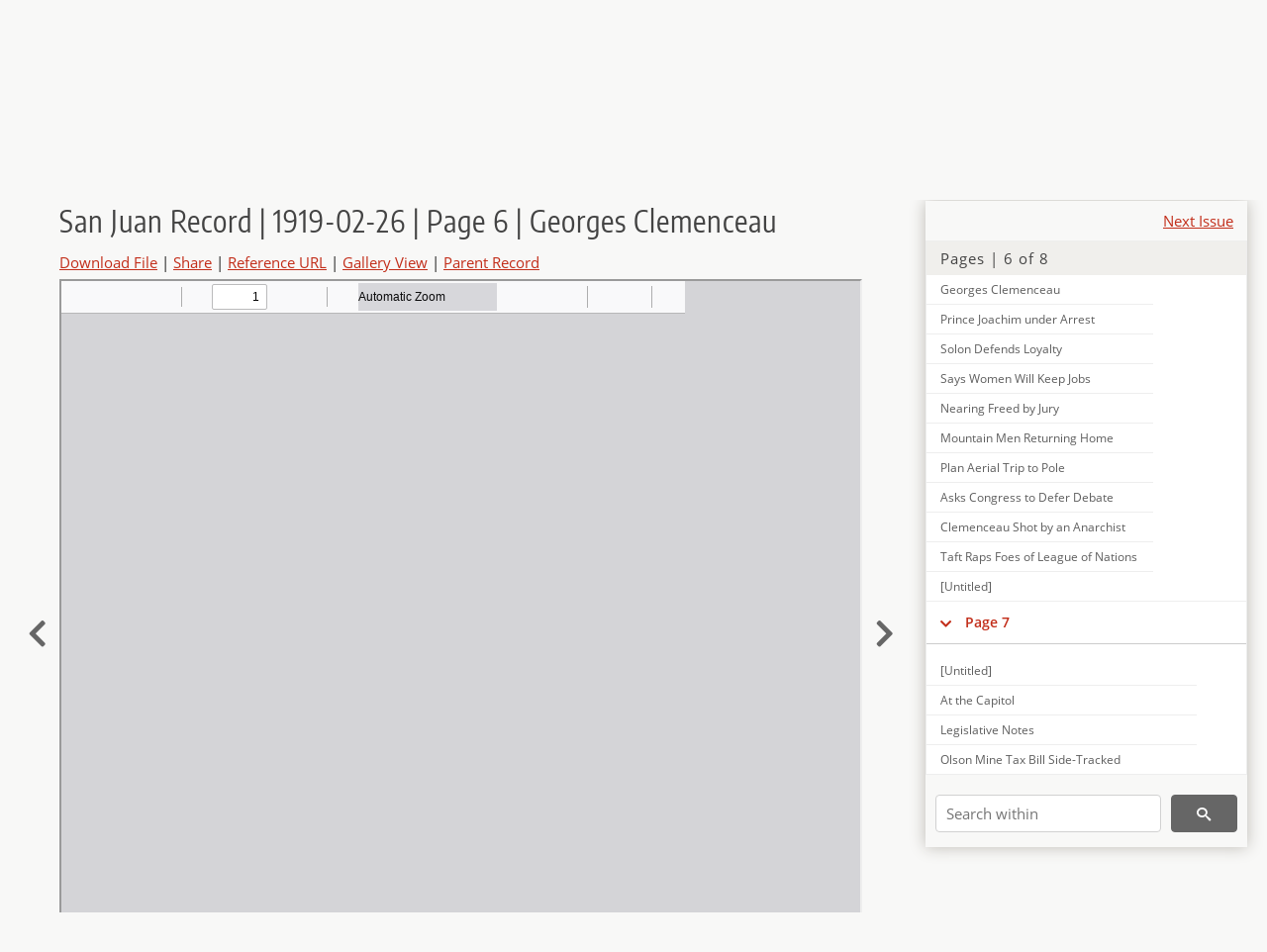

--- FILE ---
content_type: text/html; charset=UTF-8
request_url: https://newspapers.lib.utah.edu/details?id=9726426
body_size: 7629
content:
<!doctype html>
<html lang="en">
	<head>
		<meta charset="utf-8">
		<meta name="viewport" content="width=device-width, initial-scale=1, shrink-to-fit=no">
		<title>San Juan Record | 1919-02-26 | Page 6 | Georges Clemenceau |  | Utah Digital Newspapers</title>
		<meta property="og:image" content="https://newspapers.lib.utah.edu/thumb?id=9726426" />
		<meta property="og:title" content="San Juan Record | 1919-02-26 | Page 6 | Georges Clemenceau" />
		<meta property="og:type" content="article" />
		<meta property="og:url" content="https://newspapers.lib.utah.edu/details?id=9726426" />
		<link rel="shortcut icon" type="image/png" href="/favicon.png" />
		<link rel="stylesheet" type="text/css" href="/css/normalize.min.css?v=1">
		<link rel="stylesheet" type="text/css" href="/css/skeleton.min.css?v=1">
		<link rel="stylesheet" type="text/css" href="/css/icons.css?v=3">
		<link rel="stylesheet" type="text/css" href="/css/main.css?v=48">
		<link rel="stylesheet" type="text/css" href="/css/imagezoom.css?v=3">
		<link rel="stylesheet" type="text/css" href="/css/carousel.css?v=2">
		<link rel="stylesheet" type="text/css" href="/css/fonts.css?v=1">
		<link rel='stylesheet' type='text/css' href='/themes/udn/custom.css?v=1'>
<script src='/js/main.js?v=9'></script><script src='/js/details.js?v=1'></script>
		<script>
			var _paq = window._paq = window._paq || [];
			_paq.push(['setCustomDimension', 1, 'San Juan Record']);
			_paq.push(['setCustomDimension', 2, '9726426']);
			_paq.push(["setDocumentTitle", document.domain + "/" + document.title]);
			_paq.push(['setDownloadClasses', 'download']);
			_paq.push(['trackPageView']);
			_paq.push(['enableLinkTracking']);
			(function() {
				var u="https://analytics.lib.utah.edu/";
				_paq.push(['setTrackerUrl', u+'matomo.php']);
				_paq.push(['setSiteId', '30']);
				var d=document, g=d.createElement('script'), s=d.getElementsByTagName('script')[0];
				g.async=true; g.defer=true; g.src=u+'matomo.js'; s.parentNode.insertBefore(g,s);
			})();

		</script>
		<noscript><p><img src="https://analytics.lib.utah.edu/matomo.php?idsite=30&amp;rec=1" style="border:0;" alt=""/></p></noscript>
		<script>log_stat({record_id:"9726426",record_ie:"9726314",record_setname:"San Juan Record",record_title:"San Juan Record | 1919-02-26 | Page 6 | Georges Clemenceau",record_creator:"",type:"1",});</script>
	</head>
	<body>
		<div class="header">
			<div class="nav">
				<div class="container-fluid">
					<ul class="main-nav">
<li><a href="/" >Home</a></li><li><a href="/browse" >Browse</a></li><li><a href="https://forms.lib.utah.edu/udn-contacts/" target="_blank">Contact Us</a></li><li><a href="https://lib.utah.edu/services/digital-library/index.php#tab7" target="_blank">Harmful Language Statement</a></li><li class="link_right"><a href="/login">Log in</a></li>					</ul>
				</div>
			</div>
		</div>
		<div class="main-header">
			<div class="container-fluid">
				<div>
<div class='collection-wrap'><a href='/' class='collection-logo'><img src='/themes/udn/title_black.svg?v=1' title='Utah Digital Newspapers' alt='Utah Digital Newspapers'/></a><span class='collection-name udn'><a class="title_link" href="/search?facet_paper=%22San+Juan+Record%22&facet_type=%22issue%22">San Juan Record</a></span></div>				</div>
			</div>
		</div>
		<form action="/search" id="form_search" method="GET">
		<script>
		var search_defaults = {
			page       : 1,
			gallery    : 0,
			embargoed  : 0,
			q          : "",
			sq         : "",
			year_start : "",
			year_end   : "",
			rows       : 25,
			sort       : "date_tdt asc,parent_i asc,page_i asc,article_title_t asc",
			fd         : "paper_t,date_tdt,page_i,article_title_t,type_t",
		};
		</script>
		<script src="/js/search.js?v=11"></script>
		<div class="main-search">
			<div class="container-fluid">
<div class='main-search-input'><input id='search_box' type='text' name='q' placeholder='Search' value=''/><input type='hidden' name='sq' value=''/><input type='hidden' name='fd' value='paper_t,date_tdt,page_i,article_title_t,type_t'/><input type='hidden' name='rows' value='25'/><input type='hidden' name='sort' value='date_tdt asc,parent_i asc,page_i asc,article_title_t asc'/><input type='hidden' name='page' value='1'/><input type='hidden' name='gallery' value='0'/><input type='hidden' name='embargoed' value='0'/><input type='hidden' name='year_start' value=''/><input type='hidden' name='year_end' value=''/><button type='submit' class='submit-btn' title='Search' onclick='return before_search()'><i class='icon-search'></i></button><span class='advanced_search'><a href='/search/advanced'>Advanced Search</a></span></div>			</div>
		</div>
		</form>
<div class='container-fluid'><div class='page record'><div id='contents'><div style='height: 40px'><div class='next-issue'><a href='/details?id=9727013'>Next Issue</a></div></div>
		<div class='panel panel-default contents-filter'>
			<h5 class='panel-title contents-header'>Pages | 6 of 8</h5>
			<div id='scroll-overflow'>
				<ul class='facet-values'>
	<li class='facet-label bigger'><a class='expand-icon' href='#' onclick="toggle_child(this, 'children_9726315'); return false;"><i class='icon-chevron-down'></i></a><a id='t_9726315' class='page-number' href='/details?id=9726315'>Page 1</a></li><li><div id='children_9726315'><ul><li><span class='facet-label indent'><a id='t_9726323' href='/details?id=9726323'>[Untitled]</a></span></li><li><span class='facet-label indent'><a id='t_9726324' href='/details?id=9726324'>Returned Soldiers to Receive Royal Reception Friday Eve</a></span></li><li><span class='facet-label indent'><a id='t_9726325' href='/details?id=9726325'>Blanding Soldiers Join Road Gangs</a></span></li><li><span class='facet-label indent'><a id='t_9726326' href='/details?id=9726326'>Mrs. Tharp Takes Daughter to Hospital</a></span></li><li><span class='facet-label indent'><a id='t_9726327' href='/details?id=9726327'>La Sal Farm Bureau Organizes</a></span></li><li><span class='facet-label indent'><a id='t_9726328' href='/details?id=9726328'>Miller Wins Land Contest at Lockerby</a></span></li><li><span class='facet-label indent'><a id='t_9726329' href='/details?id=9726329'>Second Grade Children Honor Washington</a></span></li><li><span class='facet-label indent'><a id='t_9726330' href='/details?id=9726330'>Died En Route to Fruita Hospital</a></span></li><li><span class='facet-label indent'><a id='t_9726331' href='/details?id=9726331'>Local News</a></span></li><li><span class='facet-label indent'><a id='t_9726332' href='/details?id=9726332'>Newlyweds Given Wedding Reception</a></span></li><li><span class='facet-label indent'><a id='t_9726333' href='/details?id=9726333'>Local News</a></span></li><li><span class='facet-label indent'><a id='t_9726334' href='/details?id=9726334'>Join the League of the Nation</a></span></li><li><span class='facet-label indent'><a id='t_9726335' href='/details?id=9726335'>Monthly War Stamp Quotas Fixed for Twelfth District</a></span></li><li><span class='facet-label indent'><a id='t_9726336' href='/details?id=9726336'>First National Bank Elects New Officers</a></span></li><li><span class='facet-label indent'><a id='t_9726337' href='/details?id=9726337'>Lockerby Farm Bureau Reorganizes</a></span></li><li><span class='facet-label indent'><a id='t_9726338' href='/details?id=9726338'>Advertisement for Mail Bids Wanted</a></span></li><li><span class='facet-label indent'><a id='t_9726339' href='/details?id=9726339'>Reports Modern Health Crusade a Success in Utah</a></span></li><li><span class='facet-label indent'><a id='t_9726340' href='/details?id=9726340'>Correction</a></span></li><li><span class='facet-label indent'><a id='t_9726341' href='/details?id=9726341'>Effort to Get Gun May Bear Fruit</a></span></li></ul></div></li><li class='facet-label bigger'><a class='expand-icon' href='#' onclick="toggle_child(this, 'children_9726316'); return false;"><i class='icon-chevron-down'></i></a><a id='t_9726316' class='page-number' href='/details?id=9726316'>Page 2</a></li><li><div id='children_9726316'><ul><li><span class='facet-label indent'><a id='t_9726342' href='/details?id=9726342'>[Untitled]</a></span></li><li><span class='facet-label indent'><a id='t_9726343' href='/details?id=9726343'>Japan's Greatest Actress Suicides</a></span></li><li><span class='facet-label indent'><a id='t_9726344' href='/details?id=9726344'>Nervous Headache</a></span></li><li><span class='facet-label indent'><a id='t_9726345' href='/details?id=9726345'>Northwest Radicals Arrested</a></span></li><li><span class='facet-label indent'><a id='t_9726346' href='/details?id=9726346'>Cuban Embargo on Wheat</a></span></li><li><span class='facet-label indent'><a id='t_9726347' href='/details?id=9726347'>Facing Changed Conditions</a></span></li><li><span class='facet-label indent'><a id='t_9726348' href='/details?id=9726348'>Unemployment in Germany</a></span></li><li><span class='facet-label indent'><a id='t_9726349' href='/details?id=9726349'>Coast Defense Bill Passed</a></span></li><li><span class='facet-label indent'><a id='t_9726350' href='/details?id=9726350'>Casualties in Coal Mines</a></span></li><li><span class='facet-label indent'><a id='t_9726351' href='/details?id=9726351'>Butte Strike is Ended</a></span></li><li><span class='facet-label indent'><a id='t_9726352' href='/details?id=9726352'>Advocate Private Ownership</a></span></li><li><span class='facet-label indent'><a id='t_9726353' href='/details?id=9726353'>Right at Home</a></span></li><li><span class='facet-label indent'><a id='t_9726354' href='/details?id=9726354'>Plan to Punish Alien Slackers</a></span></li><li><span class='facet-label indent'><a id='t_9726355' href='/details?id=9726355'>The Light in the Clearing</a></span></li><li><span class='facet-label indent'><a id='t_9726356' href='/details?id=9726356'>Barton Passes through Perils Which Recall the Prophecy of "Rovin" Kate"</a></span></li><li><span class='facet-label indent'><a id='t_9726357' href='/details?id=9726357'>[Untitled]</a></span></li></ul></div></li><li class='facet-label bigger'><a class='expand-icon' href='#' onclick="toggle_child(this, 'children_9726317'); return false;"><i class='icon-chevron-down'></i></a><a id='t_9726317' class='page-number' href='/details?id=9726317'>Page 3</a></li><li><div id='children_9726317'><ul><li><span class='facet-label indent'><a id='t_9726358' href='/details?id=9726358'>[Untitled]</a></span></li><li><span class='facet-label indent'><a id='t_9726359' href='/details?id=9726359'>Cruel Suspicion</a></span></li><li><span class='facet-label indent'><a id='t_9726360' href='/details?id=9726360'>Base Ballistically Speaking</a></span></li><li><span class='facet-label indent'><a id='t_9726361' href='/details?id=9726361'>Ask the Chairman, He Knows</a></span></li><li><span class='facet-label indent'><a id='t_9726362' href='/details?id=9726362'>Not So Easy</a></span></li><li><span class='facet-label indent'><a id='t_9726363' href='/details?id=9726363'>Utah State News</a></span></li><li><span class='facet-label indent'><a id='t_9726364' href='/details?id=9726364'>Local News</a></span></li><li><span class='facet-label indent'><a id='t_9726365' href='/details?id=9726365'>Why the Prohibition Amendment Should be Ratified</a></span></li><li><span class='facet-label indent'><a id='t_9726366' href='/details?id=9726366'>Opposites Meeting</a></span></li><li><span class='facet-label indent'><a id='t_9726367' href='/details?id=9726367'>Young America's Question</a></span></li><li><span class='facet-label indent'><a id='t_9726368' href='/details?id=9726368'>Pity Poor Penrose</a></span></li><li><span class='facet-label indent'><a id='t_9726369' href='/details?id=9726369'>Naturally</a></span></li><li><span class='facet-label indent'><a id='t_9726370' href='/details?id=9726370'>The Kind</a></span></li><li><span class='facet-label indent'><a id='t_9726371' href='/details?id=9726371'>Saloonkeeper Not Treated Fairly</a></span></li><li><span class='facet-label indent'><a id='t_9726372' href='/details?id=9726372'>Leading Men of France on Alcohol</a></span></li><li><span class='facet-label indent'><a id='t_9726373' href='/details?id=9726373'>Temperance Notes</a></span></li><li><span class='facet-label indent'><a id='t_9726374' href='/details?id=9726374'>The Class</a></span></li><li><span class='facet-label indent'><a id='t_9726375' href='/details?id=9726375'>Weekly Health Talks</a></span></li><li><span class='facet-label indent'><a id='t_9726376' href='/details?id=9726376'>[Untitled]</a></span></li></ul></div></li><li class='facet-label bigger'><a class='expand-icon' href='#' onclick="toggle_child(this, 'children_9726318'); return false;"><i class='icon-chevron-down'></i></a><a id='t_9726318' class='page-number' href='/details?id=9726318'>Page 4</a></li><li><div id='children_9726318'><ul><li><span class='facet-label indent'><a id='t_9726377' href='/details?id=9726377'>[Untitled]</a></span></li><li><span class='facet-label indent'><a id='t_9726378' href='/details?id=9726378'>Local News</a></span></li><li><span class='facet-label indent'><a id='t_9726379' href='/details?id=9726379'>Local News</a></span></li><li><span class='facet-label indent'><a id='t_9726380' href='/details?id=9726380'>Local News</a></span></li><li><span class='facet-label indent'><a id='t_9726381' href='/details?id=9726381'>"Uncle Sam's Best Security"</a></span></li><li><span class='facet-label indent'><a id='t_9726382' href='/details?id=9726382'>W. S. S. Vs. Liberty Bonds</a></span></li><li><span class='facet-label indent'><a id='t_9726383' href='/details?id=9726383'>$5,000,000 Utah's Portion</a></span></li><li><span class='facet-label indent'><a id='t_9726384' href='/details?id=9726384'>[Untitled]</a></span></li></ul></div></li><li class='facet-label bigger'><a class='expand-icon' href='#' onclick="toggle_child(this, 'children_9726319'); return false;"><i class='icon-chevron-down'></i></a><a id='t_9726319' class='page-number' href='/details?id=9726319'>Page 5</a></li><li><div id='children_9726319'><ul><li><span class='facet-label indent'><a id='t_9726385' href='/details?id=9726385'>[Untitled]</a></span></li><li><span class='facet-label indent'><a id='t_9726386' href='/details?id=9726386'>Blanding Page</a></span></li><li><span class='facet-label indent'><a id='t_9726387' href='/details?id=9726387'>Pointers</a></span></li><li><span class='facet-label indent'><a id='t_9726388' href='/details?id=9726388'>Songs of the Soil</a></span></li><li><span class='facet-label indent'><a id='t_9726389' href='/details?id=9726389'>More Rapid</a></span></li><li><span class='facet-label indent'><a id='t_9726390' href='/details?id=9726390'>Couldn't Get Even</a></span></li><li><span class='facet-label indent'><a id='t_9726391' href='/details?id=9726391'>Heard by the Way</a></span></li><li><span class='facet-label indent'><a id='t_9726392' href='/details?id=9726392'>Submarinism</a></span></li><li><span class='facet-label indent'><a id='t_9726393' href='/details?id=9726393'>Brave English Women</a></span></li><li><span class='facet-label indent'><a id='t_9726394' href='/details?id=9726394'>Here and There</a></span></li><li><span class='facet-label indent'><a id='t_9726395' href='/details?id=9726395'>[Untitled]</a></span></li></ul></div></li><li class='facet-label bigger'><a class='expand-icon' href='#' onclick="toggle_child(this, 'children_9726320'); return false;"><i class='icon-chevron-down'></i></a><a id='t_9726320' class='page-number' href='/details?id=9726320'>Page 6</a></li><li><div id='children_9726320'><ul><li><span class='facet-label indent'><a id='t_9726396' href='/details?id=9726396'>[Untitled]</a></span></li><li><span class='facet-label indent'><a id='t_9726397' href='/details?id=9726397'>Cruiser Birmingham Back Home</a></span></li><li><span class='facet-label indent'><a id='t_9726398' href='/details?id=9726398'>Approves Leasing Measure</a></span></li><li><span class='facet-label indent'><a id='t_9726399' href='/details?id=9726399'>Women Want Representation</a></span></li><li><span class='facet-label indent'><a id='t_9726400' href='/details?id=9726400'>Emperor Wants to Come to America</a></span></li><li><span class='facet-label indent'><a id='t_9726401' href='/details?id=9726401'>Deport Alien Radicals</a></span></li><li><span class='facet-label indent'><a id='t_9726402' href='/details?id=9726402'>Philippine Trade Increases</a></span></li><li><span class='facet-label indent'><a id='t_9726403' href='/details?id=9726403'>Twenty-Year Term for Socialists</a></span></li><li><span class='facet-label indent'><a id='t_9726404' href='/details?id=9726404'>Maj. Gen. C. T. Menoher</a></span></li><li><span class='facet-label indent'><a id='t_9726405' href='/details?id=9726405'>General Denikine Routs Anarchists</a></span></li><li><span class='facet-label indent'><a id='t_9726406' href='/details?id=9726406'>Troops in Russia to Return</a></span></li><li><span class='facet-label indent'><a id='t_9726407' href='/details?id=9726407'>Couldn't Do without That</a></span></li><li><span class='facet-label indent'><a id='t_9726408' href='/details?id=9726408'>An Advance Copy</a></span></li><li><span class='facet-label indent'><a id='t_9726409' href='/details?id=9726409'>Evidently</a></span></li><li><span class='facet-label indent'><a id='t_9726410' href='/details?id=9726410'>May Prevent Big Strike</a></span></li><li><span class='facet-label indent'><a id='t_9726411' href='/details?id=9726411'>A. F. L. Requests Reform Laws</a></span></li><li><span class='facet-label indent'><a id='t_9726412' href='/details?id=9726412'>Armistice Terms Accepted by Huns</a></span></li><li><span class='facet-label indent'><a id='t_9726413' href='/details?id=9726413'>Nicaragua Faces Invasion by Enemy</a></span></li><li><span class='facet-label indent'><a id='t_9726414' href='/details?id=9726414'>Bound Together</a></span></li><li><span class='facet-label indent'><a id='t_9726415' href='/details?id=9726415'>Turkish Empire Open to Trade</a></span></li><li><span class='facet-label indent'><a id='t_9726416' href='/details?id=9726416'>Public Officials Exempt</a></span></li><li><span class='facet-label indent'><a id='t_9726417' href='/details?id=9726417'>Clemenceau May be Ill some Time</a></span></li><li><span class='facet-label indent'><a id='t_9726418' href='/details?id=9726418'>Patrick Henry's Home Destroyed</a></span></li><li><span class='facet-label indent'><a id='t_9726419' href='/details?id=9726419'>Auto Style Restrictions Lifted</a></span></li><li><span class='facet-label indent'><a id='t_9726420' href='/details?id=9726420'>Heads Chinese Education Mission</a></span></li><li><span class='facet-label indent'><a id='t_9726421' href='/details?id=9726421'>Attempt on Clemenceau Expected</a></span></li><li><span class='facet-label indent'><a id='t_9726422' href='/details?id=9726422'>Consider Unemployment Problem</a></span></li><li><span class='facet-label indent'><a id='t_9726423' href='/details?id=9726423'>War Insurance Conversion Rates</a></span></li><li><span class='facet-label indent'><a id='t_9726424' href='/details?id=9726424'>Taft's Sharp Answer to Critics</a></span></li><li><span class='facet-label indent'><a id='t_9726425' href='/details?id=9726425'>Big Army Plan is Eliminated</a></span></li><li><span class='facet-label indent'><a id='t_9726426' href='/details?id=9726426'>Georges Clemenceau</a></span></li><li><span class='facet-label indent'><a id='t_9726427' href='/details?id=9726427'>Prince Joachim under Arrest</a></span></li><li><span class='facet-label indent'><a id='t_9726428' href='/details?id=9726428'>Solon Defends Loyalty</a></span></li><li><span class='facet-label indent'><a id='t_9726429' href='/details?id=9726429'>Says Women Will Keep Jobs</a></span></li><li><span class='facet-label indent'><a id='t_9726430' href='/details?id=9726430'>Nearing Freed by Jury</a></span></li><li><span class='facet-label indent'><a id='t_9726431' href='/details?id=9726431'>Mountain Men Returning Home</a></span></li><li><span class='facet-label indent'><a id='t_9726432' href='/details?id=9726432'>Plan Aerial Trip to Pole</a></span></li><li><span class='facet-label indent'><a id='t_9726433' href='/details?id=9726433'>Asks Congress to Defer Debate</a></span></li><li><span class='facet-label indent'><a id='t_9726434' href='/details?id=9726434'>Clemenceau Shot by an Anarchist</a></span></li><li><span class='facet-label indent'><a id='t_9726435' href='/details?id=9726435'>Taft Raps Foes of League of Nations</a></span></li><li><span class='facet-label indent'><a id='t_9726436' href='/details?id=9726436'>[Untitled]</a></span></li></ul></div></li><li class='facet-label bigger'><a class='expand-icon' href='#' onclick="toggle_child(this, 'children_9726321'); return false;"><i class='icon-chevron-down'></i></a><a id='t_9726321' class='page-number' href='/details?id=9726321'>Page 7</a></li><li><div id='children_9726321'><ul><li><span class='facet-label indent'><a id='t_9726437' href='/details?id=9726437'>[Untitled]</a></span></li><li><span class='facet-label indent'><a id='t_9726438' href='/details?id=9726438'>At the Capitol</a></span></li><li><span class='facet-label indent'><a id='t_9726439' href='/details?id=9726439'>Legislative Notes</a></span></li><li><span class='facet-label indent'><a id='t_9726440' href='/details?id=9726440'>Olson Mine Tax Bill Side-Tracked</a></span></li><li><span class='facet-label indent'><a id='t_9726441' href='/details?id=9726441'>Utah House Votes State Road Bonds</a></span></li><li><span class='facet-label indent'><a id='t_9726442' href='/details?id=9726442'>First American Troops to Enter City of Fiume</a></span></li><li><span class='facet-label indent'><a id='t_9726443' href='/details?id=9726443'>Yanks Released from German Prison Camp</a></span></li><li><span class='facet-label indent'><a id='t_9726444' href='/details?id=9726444'>Who Could Blame Hilda?</a></span></li><li><span class='facet-label indent'><a id='t_9726445' href='/details?id=9726445'>Turtle's Homing Instinct</a></span></li><li><span class='facet-label indent'><a id='t_9726446' href='/details?id=9726446'>Signing up for His Back Pay</a></span></li><li><span class='facet-label indent'><a id='t_9726447' href='/details?id=9726447'>Minister from Serbia</a></span></li><li><span class='facet-label indent'><a id='t_9726448' href='/details?id=9726448'>Largest Drydock in the World</a></span></li><li><span class='facet-label indent'><a id='t_9726449' href='/details?id=9726449'>Wholesome Don't</a></span></li><li><span class='facet-label indent'><a id='t_9726450' href='/details?id=9726450'>French in South America</a></span></li><li><span class='facet-label indent'><a id='t_9726451' href='/details?id=9726451'>Arctic Circle Flower Garden</a></span></li><li><span class='facet-label indent'><a id='t_9726452' href='/details?id=9726452'>Gautier and His Cats</a></span></li><li><span class='facet-label indent'><a id='t_9726453' href='/details?id=9726453'>Turks' "Feast of Bairam"</a></span></li><li><span class='facet-label indent'><a id='t_9726454' href='/details?id=9726454'>[Untitled]</a></span></li></ul></div></li><li class='facet-label bigger'><a class='expand-icon' href='#' onclick="toggle_child(this, 'children_9726322'); return false;"><i class='icon-chevron-down'></i></a><a id='t_9726322' class='page-number' href='/details?id=9726322'>Page 8</a></li><li><div id='children_9726322'><ul><li><span class='facet-label indent'><a id='t_9726455' href='/details?id=9726455'>[Untitled]</a></span></li><li><span class='facet-label indent'><a id='t_9726456' href='/details?id=9726456'>400,000 Yanks Are Y. W. C. A. Visitors</a></span></li><li><span class='facet-label indent'><a id='t_9726457' href='/details?id=9726457'>Born of War</a></span></li><li><span class='facet-label indent'><a id='t_9726458' href='/details?id=9726458'>Local News</a></span></li><li><span class='facet-label indent'><a id='t_9726459' href='/details?id=9726459'>Local News</a></span></li><li><span class='facet-label indent'><a id='t_9726460' href='/details?id=9726460'>Local News</a></span></li><li><span class='facet-label indent'><a id='t_9726461' href='/details?id=9726461'>Local News</a></span></li><li><span class='facet-label indent'><a id='t_9726462' href='/details?id=9726462'>Local News</a></span></li><li><span class='facet-label indent'><a id='t_9726463' href='/details?id=9726463'>Farmers in Best Financial Shape of Recent Years</a></span></li><li><span class='facet-label indent'><a id='t_9726464' href='/details?id=9726464'>Local Notes</a></span></li><li><span class='facet-label indent'><a id='t_9726465' href='/details?id=9726465'>[Untitled]</a></span></li></ul></div></li>
				</ul>
			</div>
		</div>
	
		<form action='/search' method='GET'>
			<input type='text' name='q' placeholder='Search within' value=''/>
			<input type='hidden' name='parent_i' value='9726314'/>
			
			<button type='submit' class='submit-btn' title='Search'><i class='icon-search'></i></button>
		</form>
	</div><h4 id='title'>San Juan Record | 1919-02-26 | Page 6 | Georges Clemenceau</h4><div class='links_container'><a href="/file?id=9726426" id="download" class="download" title="Download - 12.82K">Download File</a> | <a id='share' title='Share' onclick="return toggle('icon_links');">Share</a> | <a class='ref' href='#' title='Reference URL' onclick="toggle('permalink'); document.getElementById('permalink_url').select(); return false;">Reference URL</a> | <a href='/search?facet_type=%22page%22&gallery=1&rows=200&parent_i=9726314#g0' title='Gallery View' target='_blank'>Gallery View</a> | <a href='/details?id=9726314' title='Parent Record'>Parent Record</a><div id='icon_links'><div style='display:inline'><a href='https://www.facebook.com/sharer/sharer.php?u=https%3A%2F%2Fnewspapers.lib.utah.edu%2Fark%3A%2F87278%2Fs63b7440%2F9726426' onclick="window.open(this.href, 'icons_window','left=30,top=30,width=900,height=600,toolbar=0,resizable=1'); return false;"><img class='social_icon' title='Facebook' alt='Facebook' src='/img/facebook.png'/></a></div><div style='display:inline'><a href='https://bsky.app/intent/compose?text=https%3A%2F%2Fnewspapers.lib.utah.edu%2Fark%3A%2F87278%2Fs63b7440%2F9726426' onclick="window.open(this.href, 'icons_window','left=30,top=30,width=900,height=600,toolbar=0,resizable=1'); return false;"><img class='social_icon' title='Bluesky' alt='Bluesky' src='/img/bsky.png'/></a></div><div style='display:inline'><a href='http://www.reddit.com/submit?url=https%3A%2F%2Fnewspapers.lib.utah.edu%2Fark%3A%2F87278%2Fs63b7440%2F9726426' onclick="window.open(this.href, 'icons_window','left=30,top=30,width=900,height=600,toolbar=0,resizable=1'); return false;"><img class='social_icon' title='Reddit' alt='Reddit' src='/img/reddit.png'/></a></div></div><div id='permalink'><input id='permalink_url' type='text' readonly='readonly' value='https://newspapers.lib.utah.edu/ark:/87278/s63b7440/9726426'></div></div><div style='display: table; position: relative; left: -32px'><div class='record_nav left'><a href="/details?id=9726425"><i class="icon-chevron-left larger"></i></a></div><div style='display: table-cell; width: 100%'><iframe src='/pdfjs-4.0.379/web/viewer.html?file=/udn_files/05/df/05dfb11412a0a1d421cd903570dedee305aaef76.pdf' style='width:100%' height='700' allowfullscreen='true'></iframe></div><div class='record_nav' style='padding-left: 17px;  '><a href="/details?id=9726427"><i class="icon-chevron-right larger"></i></a></div></div><div id='test'><table class='table table-bordered'>
		<tr>
			<td>Type</td>
			<td class='edit_9726314' data-field='type_t' data-edit='issue'>issue</td>
		</tr>
	
		<tr>
			<td>Date</td>
			<td  data-field='date_tdt' data-edit='1919-02-26T00:00:00Z'>1919-02-26</td>
		</tr>
	
		<tr>
			<td>Paper</td>
			<td class='edit_9726314' data-field='paper_t' data-edit='San Juan Record'>San Juan Record</td>
		</tr>
	
		<tr>
			<td>Language</td>
			<td class='edit_9726314' data-field='language_t' data-edit='eng'>eng</td>
		</tr>
	
		<tr>
			<td>City</td>
			<td class='edit_9726314' data-field='city_t' data-edit='Monticello'>Monticello</td>
		</tr>
	
		<tr>
			<td>County</td>
			<td class='edit_9726314' data-field='county_t' data-edit='San Juan'>San Juan</td>
		</tr>
	
		<tr>
			<td>Rights</td>
			<td class='edit_9726314' data-field='rights_t' data-edit='No Copyright - United States (NoC-US)'>No Copyright - United States (NoC-US)</td>
		</tr>
	
		<tr>
			<td>Publisher</td>
			<td class='edit_9726314' data-field='publisher_t' data-edit='Digitized by J. Willard Marriott Library, University of Utah'>Digitized by J. Willard Marriott Library, University of Utah</td>
		</tr>
	
		<tr>
			<td>ARK</td>
			<td  data-field='ark_t' data-edit='ark:/87278/s63b7440'><a href='/ark:/87278/s63b7440'>ark:/87278/s63b7440</a></td>
		</tr>
	
	<tr>
		<td>Reference&nbsp;URL</td>
		<td><a href='https://newspapers.lib.utah.edu/ark:/87278/s63b7440'>https://newspapers.lib.utah.edu/ark:/87278/s63b7440</a></td>
	</tr>
</table><h4>Page Metadata</h4><table class='table table-bordered'>
		<tr>
			<td>Article&nbsp;Title</td>
			<td class='edit_9726426' data-field='article_title_t' data-edit='Georges Clemenceau'>Georges Clemenceau</td>
		</tr>
	
		<tr>
			<td>Type</td>
			<td class='edit_9726426' data-field='type_t' data-edit='article'>article</td>
		</tr>
	
		<tr>
			<td>Date</td>
			<td  data-field='date_tdt' data-edit='1919-02-26T00:00:00Z'>1919-02-26</td>
		</tr>
	
		<tr>
			<td>Paper</td>
			<td class='edit_9726426' data-field='paper_t' data-edit='San Juan Record'>San Juan Record</td>
		</tr>
	
		<tr>
			<td>Language</td>
			<td class='edit_9726426' data-field='language_t' data-edit='eng'>eng</td>
		</tr>
	
		<tr>
			<td>City</td>
			<td class='edit_9726426' data-field='city_t' data-edit='Monticello'>Monticello</td>
		</tr>
	
		<tr>
			<td>County</td>
			<td class='edit_9726426' data-field='county_t' data-edit='San Juan'>San Juan</td>
		</tr>
	
		<tr>
			<td>Page</td>
			<td  data-field='page_i' data-edit='6'>6</td>
		</tr>
	
	<tr>
		<td>Reference&nbsp;URL</td>
		<td><a href='https://newspapers.lib.utah.edu/ark:/87278/s63b7440/9726426'>https://newspapers.lib.utah.edu/ark:/87278/s63b7440/9726426</a></td>
	</tr>
</table></div></div></div><script>var viewer = null;document.addEventListener('DOMContentLoaded', function() {
			let go_back = document.getElementById('go_back');
			if(go_back && history.length <= 1)
				go_back.style.display = 'none';
		
				let download_node = document.getElementById('download');
				if(download_node) {
					download_node.addEventListener('click', function() {
						log_stat({type:'3',record_ie:'9726314',record_id:'9726426'}, false);
					});
				}
			
			// Scroll to item in contents box
			let scroll_box = document.getElementById('scroll-overflow');
			let child_item = document.getElementById('t_9726426');
			if(scroll_box && child_item)
				scroll_box.scrollTop = child_item.offsetTop - scroll_box.offsetTop + scroll_box.scrollTop;

			let record_video = document.getElementById('record_video');
			let rebuild_button = document.getElementById('rebuild_button_9726426');
			if(record_video && rebuild_button) {
				let rebuild_text = 'set video thumbnail (';
				rebuild_button.value = rebuild_text + '00:00:00)';

				record_video.addEventListener('timeupdate', function(event) {
					rebuild_button.dataset.time = record_video.currentTime;

					var date = new Date(record_video.currentTime * 1000);
					time_value = date.toISOString().substr(11, 8);
					rebuild_button.value = rebuild_text + time_value + ')';
				});
			}
		
				let contents = document.getElementById('title');
				contents.scrollIntoView();
			});</script><footer>
	<div class="container">
		<div class="row">
			<div class="twelve columns"><img src="/img/footer_logo_uu.png" title="J. Willard Marriott Digital Library" alt="J. Willard Marriott Digital Library"></div>
		</div>
		<div class="row footer-4-col">
			<div class="three columns">
				<p><a href="https://lib.utah.edu">J. Willard Marriott Library</a></p>
				<p class="address"><a href="https://goo.gl/maps/JeLmHFGW5Te2xVrR9"> 295 S 1500 E <br>SLC UT 84112-0860 </a></p>
				<p><a href="https://forms.lib.utah.edu/dl-feedback"><i class="icon-envelope"></i> Contact Us </a></p>
				<p><i class="icon-phone"></i> 801.581.8558</p>
				<p>FAX: 801.585.3464</p>
			</div>
			<div class="three columns">
				<h6>J. Willard Marriott Library</h6>
				<ul>
					<li><a href="https://lib.utah.edu/services/digital-library/">Digital Library Services</a></li>
					<li><a href="https://lib.utah.edu/collections/special-collections/">Special Collections</a></li>
					<li><a href="https://lib.utah.edu/research/copyright.php">Copyright Resources</a></li>
														</ul>
			</div>
			<div class="three columns">
				<h6>University of Utah Digital Projects</h6>
				<ul>
					<li><a href="https://collections.lib.utah.edu">Marriott Digital Library</a></li>
					<li><a href="https://newspapers.lib.utah.edu">Utah Digital Newspapers</a></li>
					<li><a href="https://exhibits.lib.utah.edu/s/home/page/home">Digital Exhibits</a></li>
					<li><a href="https://github.com/marriott-library/collections-as-data">Collections as Data</a></li>
					<li><a href="https://newsletter.lib.utah.edu/digital-library-news">Digital Library News</a></li>
					<li><a href="https://lib.utah.edu/digital-scholarship/">USpace Institutional Repository</a></li>
					<li><a href="https://hive.utah.edu">Hive Data Repository</a></li>
				</ul>
			</div>
			<div class="three columns">
				<h6>Related Digital Library Sites</h6>
				<ul>
					<li><a href="https://lib.utah.edu/services/digital-library/#tab5">Partner Institutions</a></li>
					<li><a href="https://mwdl.org">Mountain West Digital Library</a></li>
					<li><a href="https://dp.la">Digital Public Library of America</a></li>
				</ul>
			</div>
		</div>
		<div class="row sub-footer">
			<div class="four columns">
				<p>Copyright © J. Willard Marriott Library. All rights reserved.</p>
			</div>
			<div class="eight columns">
				<ul class="nav justify-content-end">
				<li class="nav-item"><a class="nav-link" href="http://www.utah.edu/privacy">Privacy</a>/</li>
				<li class="nav-item"><a class="nav-link" href="https://www.utah.edu/nondiscrimination/">Nondiscrimination &amp; Accessibility</a>/</li>
				<li class="nav-item"><a class="nav-link" href="https://safeu.utah.edu/">Safe U</a>/</li>
				<li class="nav-item"><a class="nav-link" href="http://www.utah.edu/disclaimer">Disclaimer</a>/</li>
				<li class="nav-item"><a class="nav-link" href="https://lib.utah.edu/info/policies.php">Policies</a></li>
				</ul>
			</div>
		</div>
	</div>
</footer>
	</body>
</html>
